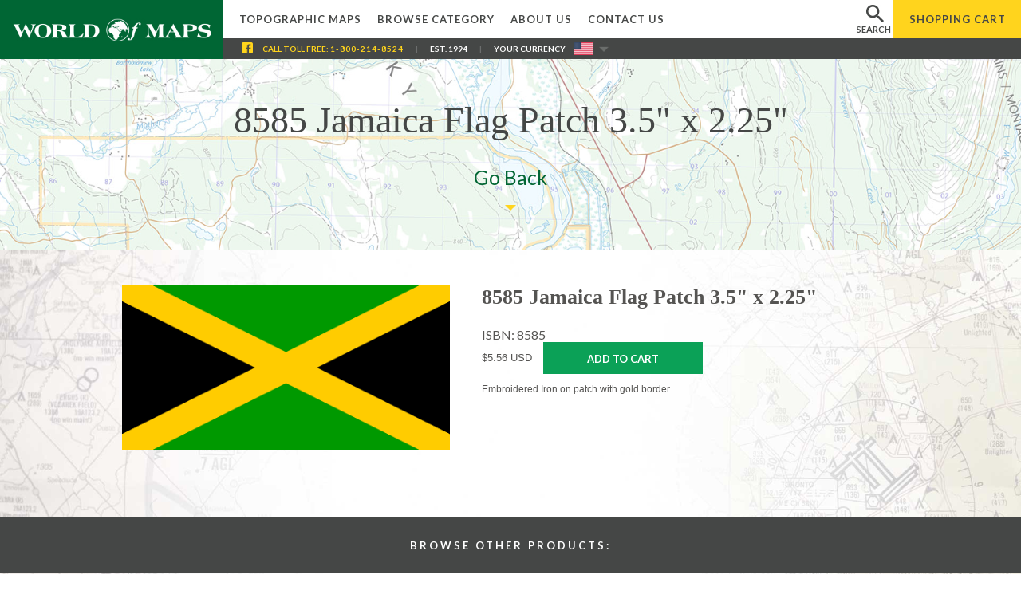

--- FILE ---
content_type: text/html;charset=UTF-8
request_url: https://www.worldofmaps.com/product/jamaica_flag_patch_35_x_225/reflective_country_oval/8585.html
body_size: 5054
content:
















    
    	
    







	
	

	
	

	
	

	
		
		
		
		
		
			
		
		
			
		

		
		







 






<!doctype html public "-//W3C//DTD HTML 4.0 Transitional//EN">
<html>

<head>
    <title>8585 Jamaica Flag Patch 3.5" x 2.25" - Shop Online at WorldOfMaps.com</title>
    <meta name="description" content="Jamaica, Flag, Patch" />
    <meta name="keywords" content="topographic maps store, topo maps, wall maps of canada, world maps for sale, antique maps, old world maps, maps of states of america, international travel maps, flag store, travel guides, travel maps, trip guides, purchase maps online, maps of earth, world atlas, provincial flags, international flags, maps of american states, world globes, route maps, topo map shop, map store" />
	<meta name="DC.Title" content="8585 Jamaica Flag Patch 3.5" x 2.25"" />
	<meta name="ROBOTS" CONTENT="ALL" />
	<meta name="abstract" content="Maps, atlases, globes, travel books" />
	<meta name="classification" content="Online Store - Geographical products" />
	<meta name="copyright" content="Copyright 2026 - World of Maps, Inc." />
	<meta name="author" CONTENT="World of Maps - 1191 Wellington Street, Ottawa, Ontario Canada K1Y 2Z6" />
	<meta name="language" CONTENT="en" />
	<meta name="DC.Description" content="Jamaica, Flag, Patch" />
	<meta name="DC.Subject" content="topographic maps store, topo maps, wall maps of canada, world maps for sale, antique maps, old world maps, maps of states of america, international travel maps, flag store, travel guides, travel maps, trip guides, purchase maps online, maps of earth, world atlas, provincial flags, international flags, maps of american states, world globes, route maps, topo map shop, map store" />
	<meta name="viewport" content="width=device-width, user-scalable=yes, initial-scale=1.0, minimum-scale=1.0">
	<meta http-equiv="pics-label" content='(pics-1.1 "http://www.icra.org/ratingsv02.html" l gen true for "http://www.worldofmaps.com" r (cz 1 lz 1 nz 1 oz 1 vz 1) "http://www.rsac.org/ratingsv01.html" l gen true for "http://www.worldofmaps.com" r (n 0 s 0 v 0 l 0))' />

	<link href="https://fonts.googleapis.com/css?family=Cormorant+Garamond:700|Playfair+Display|Abril+Fatface|EB+Garamond:400,700|Lato:400,700" rel="stylesheet">
	<link rel="stylesheet" type="text/css" href="/images/layout/reset.css"/>
	<link rel="stylesheet" type="text/css" href="/images/layout/wom.css?v=0.0.8"/>

	
	
	
		<link rel="stylesheet" type="text/css" href="/images/layout/menu_small.css"/>
	

	<link rel="stylesheet" type="text/css" href="/style.css"/>
    <script language="JavaScript" type="text/javascript" src="/includes/jQuery.js"></script>
    <script language="JavaScript" type="text/javascript" src="/images/layout/common.js?v=0.0.3"></script>

	
	
		<script async src="https://www.googletagmanager.com/gtag/js?id=G-1ZEHWGWGZD"></script>
		<script>
		window.dataLayer = window.dataLayer || [];
		function gtag(){dataLayer.push(arguments);}
		gtag('js', new Date());

		gtag('config', 'G-1ZEHWGWGZD');
		</script>
	

	

	
	<script type="text/javascript"> //<![CDATA[
		var tlJsHost = ((window.location.protocol == "https:") ? "https://secure.trust-provider.com/" : "http://www.trustlogo.com/");
		document.write(unescape("%3Cscript src='" + tlJsHost + "trustlogo/javascript/trustlogo.js' type='text/javascript'%3E%3C/script%3E"));
	//]]></script>

	<style>
		#tl_popupSC5 {
			z-index:999999 !important;
		}
	</style>


		<base href="https://www.worldofmaps.com">
		<link rel="canonical" href="https://www.worldofmaps.com/product/8585.html">
		</head>
<body>
<div id="background">
	
	
	<div id="container" >
		<div id="wrapper" >
			<h1 id="page-logo">
				<a href="https://www.worldofmaps.com/">
					<div class="world-of-maps-logo">
						<span class="invisible">World Of Maps.com</span>
					</div>
				</a>
			</h1>
			<p class="invisible">
				Established 1994 - "For the Love of Travel and Maps." - Ottawa, Ontario
			</p>
			<p class="invisible">
				Call Customer Service toll free: <a href="tel:+18002148524">1-800-214-8524</a>
			</p>

			<div id="wrap-main-navigation">
				<div id="extra-space-m">&nbsp;</div>
				<div id="menu">
					<ul>
						<li class="topo"><a href="https://www.worldofmaps.com/topo.cfm">Topographic Maps</a></li>
						<li class="category">
							<a href="https://www.worldofmaps.com/category.html">Browse Category</a>
						</li>

						<li class="our_store"><a href="https://www.worldofmaps.com/about_store.cfm">About Us</a></li>

						<li class="contact"><a href="https://www.worldofmaps.com/contact.cfm">Contact Us</a></li>

					</ul>
				</div>
				<div id="wrap-search" for="searchbar">
					<div class="dropdown dropdown-search">
						<div class="btn-search"><span>search</span></div>
						<div class="dropdown-search-content">
							<div class="mm-triangle"></div>
								<form method="get" action="/search_results.cfm">
									<input type="text" name="keyword" id="searchbar" class="searchClass1" alt="Search" placeholder="Search our Site"/>
									<input type="submit" id="searchgo" value="" />
								</form>
						</div>
					</div>
				</div>
				<div id="wrap-cart">
					<a href="https://www.worldofmaps.com/Basket-view.cfm"><span class="hm">Shopping</span> Cart</a>
				</div>
				<div id="mobile-menu" class="collapsed"><span>menu</span></div>
				<div id="cont-container">
					<div class="facebook-header"><a href="https://www.facebook.com/worldofmapsottawa" target="_blank"><img src="/images/layout/Facebook-icon-header.png"></a></div>
					<div class="call-free">Call<span class="toll-free"> Toll Free</span>: <a class="tel-header" href="tel:+18002148524">1-800-214-8524</a><span class="head-separation">|</span></div>
					<div class="est-1994">Est. 1994<span class="head-separation hm">|</span></div>
						
						
						
							
								
							
						
				
					<div class="your-currency">Your Currency</div>
					<div class="dropdown dropdown-currency">
						<div id="currency_switcher">

						
							
						

						<img class="flag" src="/images/layout/flag-usd-icon.jpg" alt="Shopping from the United States">
						</div>

						<img class="toggle" src="/images/layout/CURRENCY-toggle-arrow.png">
						<div class="dropdown-content">
							<form method="GET" action="/showitem.cfm" name="currency_switch">

							
							
								
									
									
										<input type="hidden" name="pcd" value="jamaica_flag_patch_35_x_225" />
									
									
								
							
								
									
									
										<input type="hidden" name="lcd" value="reflective_country_oval" />
									
									
								
							
								
									
									
										<input type="hidden" name="isbn" value="8585" />
									
									
								
							
								
							
							<input type="hidden" name="UserCurrency" value="cad" />
							
							<input id="dest-currency-btn-cad" type="submit" alt="Shopping from Canada? Switch to World of Maps Canada" value="Canada Dollars" />
							</form>
							
							<input id="dest-currency-btn-usd" type="submit" alt="Shopping from the United States? Switch to World of Maps USA" value="US Dollars" />
						</div>
					</div>
				
				</div>
			</div>
		</div>

			<div class="clear"></div>
			<div id="content">
				















		
		
			

		
		

		
		
			
		

		
		

		 

		

		
		
			
			
		

		
	
	
	

	
		<div id="title-banner" >
			<div id="title-banner-image" style="background-image: url(/images/title/header-background.jpg);opacity:0.5;"></div>
			<div class="alpha">
				<h1>8585 Jamaica Flag Patch 3.5" x 2.25"</h1>
				<span></span>
				<div class="main-title-link"><a href='javascript:history.back();'>Go Back</a></div>
				
					<div class="triangle-title"></div>
				
				
			</div>
		</div>
	
	
	
		<div id="main-content" >
	
	


		<div itemscope itemtype="http://schema.org/Product" align="center">
			<table border="0" cellspacing="0" cellpadding="3" id="product-detail">
			<tr>
				<td>
					
					
						
						<p align="center"><img style="max-width: calc(100% - 20px);" itemprop="image" src="/images/isbn13/8585.gif" BORDER="0" ALT=""></p>
					

					
				</td>
				<td>
					<h2 itemprop="name">8585 Jamaica Flag Patch 3.5" x 2.25"</h2>
					
						
						<span itemprop="sku" content="8585">ISBN: 8585</span>
					

					<form action="https://www.worldofmaps.com/Basket-add.cfm?addreturn=https%3A%2F%2Fwww%2Eworldofmaps%2Ecom%2Fproduct%2Fjamaica%5Fflag%5Fpatch%5F35%5Fx%5F225%2Freflective%5Fcountry%5Foval%2F8585%2Ehtml" name="PurchaseMap" method="post">
					<input type="hidden" name="maps" value="8585">
					<input type="hidden" name="from" value="showitem">
					<input type="hidden" name="keyword" value="">
					<font face="Verdana,Geneva,Arial,Helvetica,sans-serif" size="-1">
					<div class="add-cart-box">
						<span itemprop="offers" itemscope itemtype="http://schema.org/Offer">
							<span itemprop="price" content="6.95" class="currency">
	
	
	
	$5.56 USD</span>
							<meta itemprop="priceCurrency" content="USD" />
							<span itemprop="seller" itemscope itemtype="http://schema.org/Organization">
								<meta itemprop="name" content="World of Maps, Inc." />
							</span>
							<link itemprop="itemCondition" href="https://schema.org/NewCondition" />
							<link itemprop="availability" href="https://schema.org/InStock" />
						</span>
						
						<button class="btn cart-btn" alt="Add to Cart">Add to Cart</button>
					</div>
					</font>
					</form>
				
					<div itemprop="description">
					<font face="Verdana,Geneva,Arial,Helvetica,sans-serif" size="-1">
					
					
					
					
						
						<p>Embroidered Iron on patch with gold border</p>
					
					
					</font>
					</div>
					<div class="addthis_inline_share_toolbox"></div>
				</td>
			</tr>
			</table>
		</div>
		
		
		
	
	









	







	
		
	

	
		
	

	
		
	

	
		
	

	

	
		
	

	
		
		

			

		
	


	<div class="clear" style="margin-top:70px;"></div>
	

	
	</div> 



	<div class="title-banner">browse other products:</div>	


<div class="box-links">
	<a href="https://www.worldofmaps.com/topo.cfm">
		<i class="internal-link-icon icon-topographic"></i>
		<h3><span class="text-highlighted">Canadian topographic maps</span>, printed on paper or plastic</h3>
	</a>
	<a href="https://www.worldofmaps.com/category/1_maps/40.html">
		<i class="internal-link-icon icon-maps"></i>
		<h3><span class="text-highlighted">World maps </span>of different sizes and styles and other <span class="text-highlighted">wall maps</span></h3>
	</a>
	<a href="https://www.worldofmaps.com/category/2_globes/12.html">
		<i class="internal-link-icon icon-globes"></i>
		<h3><span class="text-highlighted">Globes </span>from small desktop to large floor models</h3>
	</a>
	<a href="https://bookstore.worldofmaps.com" target="_blank">
		<i class="internal-link-icon icon-books"></i>
		<h3><span class="text-highlighted">Travel books and atlases</span> for all countries and regions</h3>
	</a>
	<a href="https://www.worldofmaps.com/category/1_maps/40.html">
		<i class="internal-link-icon icon-wall-maps"></i>
		<h3>Worldwide <span class="text-highlighted">nautical </span>and <span class="text-highlighted">aeronautical maps </span>and <span class="text-highlighted">charts</span></h3>
	</a>
	<a href="https://www.worldofmaps.com/category/6_flags/39.html">
		<i class="internal-link-icon icon-flags"></i>
		<h3><span class="text-highlighted">International</span> and <span class="text-highlighted">Canadian flags</span></h3>
	</a>
</div>

<div>



				</div>
			</div>
		</div>
	</div>
</div>

<div class="clear"></div>

<div class="footer">
	<div class="footer-part1">
		<div class="footer-part1-line1">&bull; we reward a sense of adventure &bull;</div>
		<div class="footer-part1-line2">Join Our Loyalty Program</div>
		<div class="footer-part1-line3">
			<span class="footer-part1-line3-green">get 3% of your purchases back in store credit </span>
			<span class="footer-part1-line3-gray">for shopping with us</span>
		</div>
		<form action="//worldofmaps.us15.list-manage.com/subscribe/post?u=13bb5eea41d4b11e583117d56&id=8727742462" method="post" id="mc-embedded-subscribe-form" name="mc-embedded-subscribe-form" class="validate loyalty-form" target="_blank" novalidate>
			<input type="text" value="" name="FNAME" class="" id="mce-FNAME" placeholder="your name">
			<input type="email" value="" name="EMAIL" class="required email" id="mce-EMAIL" placeholder="your email">
			<input type="submit" value="Join the Program" name="subscribe" id="mc-embedded-subscribe" class="button loyalty-submit">
			<input type="hidden" value="" name="LNAME" class="" id="mce-LNAME">
		</form>

		

	</div>
	<div class="footer-part2">
		<div class="footer-content">
			<div class="footer-content-column">Browse By Category</div>
			<div class="footer-content-column">The Store</div>
			<div class="footer-content-column">Site Links</div>
		</div>
	</div>
	
	<div class="footer-part3">
		<div class="footer-content">
			<div class="footer-content-column">
				<span class="title hdf">Browse By Category</span> <br/>
				<a href="https://www.worldofmaps.com/topo.cfm">Topographic Maps</a>
				<a href="https://custommaps.worldofmaps.com" target="_blank">Create Custom Map</a>
				<a href="https://bookstore.worldofmaps.com/guides-maps-atlases/travel-maps" target="_blank">Travel Maps</a>
				<a href="https://www.worldofmaps.com/category/1_maps/40.html">Maps</a>
				<a href="https://www.worldofmaps.com/category/2_globes/12.html">Globes</a>
				<a href="https://bookstore.worldofmaps.com" target="_blank">Books &amp; Atlases</a>
				<a href="https://www.worldofmaps.com/category/6_flags/39.html">Flags</a>
				<a href="https://www.worldofmaps.com/category/7_instruments__software/50.html">Accessories</a>
			</div>
			<div class="footer-content-column footer-content-column-r">
				<span class="title hdf">Site Links</span> <br/>
				<a href="https://www.worldofmaps.com/">Home</a>
				<a href="https://www.worldofmaps.com/category.html">Browse by Category</a>
				<a href="https://www.worldofmaps.com/location.html">Browse by Location</a>
				<a href="https://www.worldofmaps.com/topo.cfm">Topographic Maps</a>
				<a href="https://www.worldofmaps.com/about_store.cfm">About Us</a>
				<a href="https://www.worldofmaps.com/contact.cfm">Contact</a>
				<a href="https://www.worldofmaps.com/faq.cfm">Frequently Asked Questions</a>
			</div>
			<div class="footer-content-column">
				<span class="title hdf">The Store</span> <br/>
				<div class="address-footer">
					1191 Wellington Street West, <br/>
					at the corner with Parkdale Ave. <br/>
					Ottawa, Ontario, Canada K1Y 2Z6
				</div>
				<div class="contact-us-footer">
					<span class="title">CONTACT US</span>
					<div class="contact-us-footer-content">
						Toll Free: <a href="tel:+18002148524">1-800-214-8524</a> <br/>
						Local: <a href="tel:+16137246776">613-724-6776</a> <br/>
						<a href="/cdn-cgi/l/email-protection#60090e060f20170f120c040f060d0110134e030f0d"><span class="__cf_email__" data-cfemail="d1b8bfb7be91a6bea3bdb5beb7bcb0a1a2ffb2bebc">[email&#160;protected]</span></a><br/>
					</div>
					<div class="follow-us">
						<span class="title">FOLLOW US</span>
						<a class="social social-facebook" href="https://www.facebook.com/worldofmapsottawa" target="_blank">&nbsp;</a>
						<a class="social social-instagram" href="https://instagram.com/worldofmapsottawa" target="_blank">&nbsp;</a>
					</div>
				</div>

			</div>
		</div>
		<div class="footer-logo"></div>
		<div class="footer-part3-bottom">
			
				<div class="footer-part3-bottom-left">
					&copy; Copyright World of Maps 1995-2026 <span class="head-separation hmf">|</span><a class="hmf" href="https://www.worldofmaps.com/privacy_policy.cfm" alt="Privacy Policy">Privacy Policy</a>
				</div>
				<div class="footer-mobile-links hdf">
					<a href="https://www.worldofmaps.com/privacy_policy.cfm" alt="Privacy Policy">Privacy Policy</a> &bull;
					<a href="https://www.worldofmaps.com/contact.cfm" alt="Contact Us">Contact Us</a> &bull;
					<a href="https://www.worldofmaps.com/shipping-and-refunds.cfm" class="shipping-and-refunds-m">Shipping & Refunds</a>
				</div>
				<div class="footer-part3-bottom-right">
					<script data-cfasync="false" src="/cdn-cgi/scripts/5c5dd728/cloudflare-static/email-decode.min.js"></script><script language="JavaScript" type="text/javascript">
					TrustLogo("https://www.worldofmaps.com/images/comodo_secure_seal_100x85_transp.png", "SC5", "none");
					</script>
					<a href="https://ssl.comodo.com/ev-ssl-certificates.php" id="comodoTL">EV SSL</a>
					<a href="https://www.worldofmaps.com/shipping-and-refunds.cfm" class="shipping-and-refunds hmf">Shipping & Refunds</a>
				</div>
				
				<div class="footer-part3-bottom-center">
					<a href="https://www.worldofmaps.com/Basket-view.cfm">View Cart</a>
				</div>
			
		</div>
	</div>
	
</div>


	<script type="text/javascript" src="//s7.addthis.com/js/300/addthis_widget.js#pubid=ra-58d934d6d4c98039"></script>
<script defer src="https://static.cloudflareinsights.com/beacon.min.js/vcd15cbe7772f49c399c6a5babf22c1241717689176015" integrity="sha512-ZpsOmlRQV6y907TI0dKBHq9Md29nnaEIPlkf84rnaERnq6zvWvPUqr2ft8M1aS28oN72PdrCzSjY4U6VaAw1EQ==" data-cf-beacon='{"version":"2024.11.0","token":"dfffb88d79d748db9f88a1d8ce63fa40","r":1,"server_timing":{"name":{"cfCacheStatus":true,"cfEdge":true,"cfExtPri":true,"cfL4":true,"cfOrigin":true,"cfSpeedBrain":true},"location_startswith":null}}' crossorigin="anonymous"></script>
</body>
</html>








--- FILE ---
content_type: text/css
request_url: https://www.worldofmaps.com/images/layout/reset.css
body_size: 160
content:
html, body, div, span, applet, object, iframe,
h4, h5, h6, blockquote, pre,
a, abbr, acronym, address, big, cite, code,
del, dfn, em, font, img, ins, kbd, q, s, samp,
small, strike, strong, sub, sup, tt, var,
b, u, i, center,
dl, dt, dd,
fieldset, form, label, legend{
 /*table, caption, tbody, tfoot, thead, tr, th, td, p, h1, h2, h3, */
	margin: 0;
	padding: 0;
	border: 0;
	outline: 0;
	/*font-size: 100%;*/
	vertical-align: top;
	/*background: transparent;*/
}
body {
	/*line-height: 1;*/
}
ol, ul {
	/*list-style: none;*/
}
blockquote, q {
	quotes: none;
}
blockquote:before, blockquote:after,
q:before, q:after {
	content: '';
	content: none;
}

/* remember to define focus styles! */
:focus {
	outline: 0;
}

/* remember to highlight inserts somehow! */
ins {
	text-decoration: none;
}
del {
	text-decoration: line-through;
}

/* tables still need 'cellspacing="0"' in the markup 
table {
	border-collapse: collapse;
	border-spacing: 0;
}*/

--- FILE ---
content_type: text/css
request_url: https://www.worldofmaps.com/style.css
body_size: 296
content:
<style type="text/css">
	<!--
	body,p,ul,ol,li,a,th,h1,h2,span {
		font-family : Arial, Helvetica, sans-serif;
	}
	body,p,ul,ol,li,span.normal {
		font-size: small;
		font-weight: normal
	}
	
	li a {
		font-family: verdana,arial,helvetica;
	}

	th.tableheader, p.ondark {
		color: #ffffff
	}
	th.tableheader {
		background-color: #004000
	}
	tr.row {
		background-color: #ffffff
	}
	tr.row1 {
		background-color: #DDECDD
	}
	
	h1 {
		font-size: large
	}

	h2 {
		font-size: medium
	}

	.navbar {
		text-decoration: none;
		font-size: smaller;
		color: #ffffff
	}
	a.navbar {
		text-decoration: none;
		color: #ffffff
	}
	a.navbar:hover {
		text-decoration: underline
	}
	a.sortnav {
		text-decoration: none;
		color: #ffffff
	}
	.noline         {
		text-decoration: none;
		color: #ffffff
	}
	span.small {
		font-size: x-small
	}
	span.small-ondark {
		font-size: x-small;
		color: #ffffff
	}
	a.visible-ondark {
		color: Yellow
	}
	
	.formSubTitle
	{color:#fff;
	background-color:#006634;
	font-size:7.8pt;
	font-weight:bold;
	font-family:verdana, arial, helvetica;}
	
	.loading
	{color:#999;
	padding:7px 15px 15px 0;
	display:none;
	
	}
	
	#shippingDiv
	{
		padding-top:10px;
		padding-bottom:10px;
		
		
		}

	p
	{
		/*font-family:verdana, arial, helvetica;*/
		font-size:12px;
	}
	
	#echoSystemMessage {
	    background-color: #F5FCF5;
	    border-bottom: 2px solid #009900;
	    color: #008C00;
	    cursor: pointer;
	    font-size: 14px;
	    font-weight: 700;
	    left: 0;
	    line-height: 24px;
	    padding: 16px 0;
	    position: fixed;
	    right: 0;
	    text-align: center;
	    top: 0;
	    z-index: 100000;
	    
	    p {
	    	line-height:18px;
	    }
	}
	
	#echoSystemMessage p {
	    	line-height:18px;
			font-weight:bold;
	    }

	h1#page-logo {
		margin:0px;
	}
	-->
</style>
